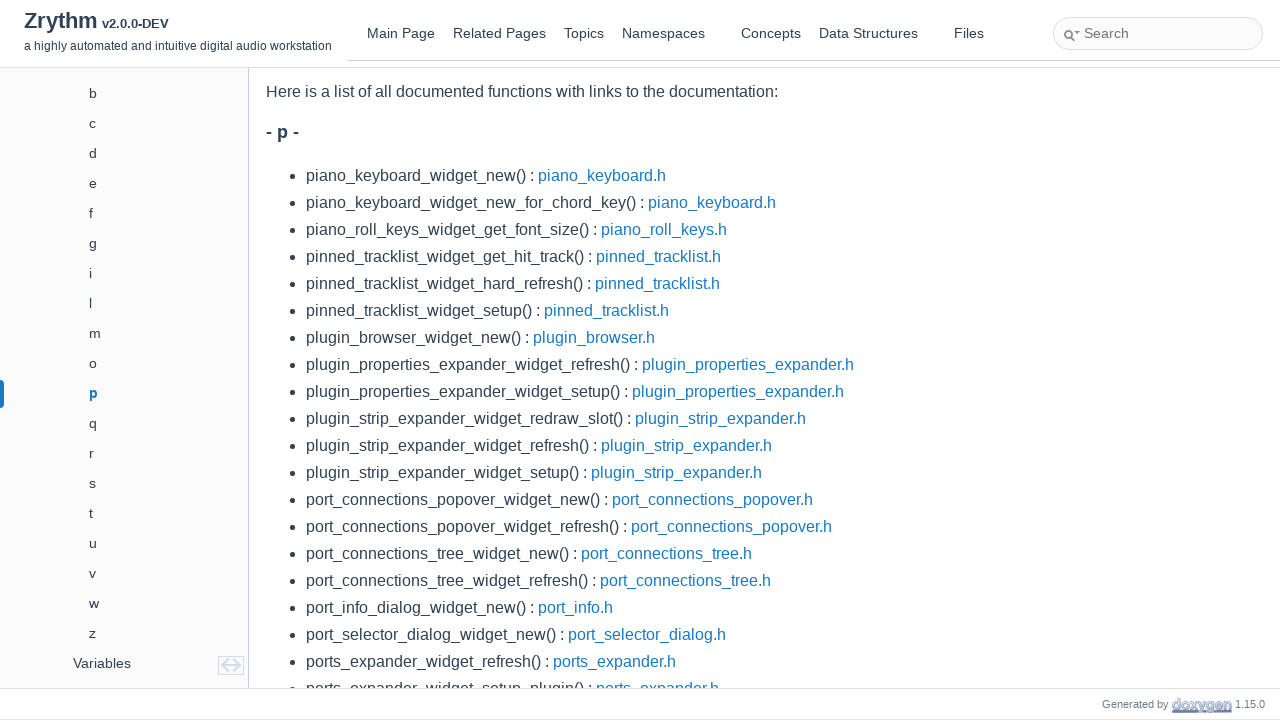

--- FILE ---
content_type: text/html
request_url: https://docs.zrythm.org/globals_func_p.html
body_size: 2484
content:
<!DOCTYPE html PUBLIC "-//W3C//DTD XHTML 1.0 Transitional//EN" "https://www.w3.org/TR/xhtml1/DTD/xhtml1-transitional.dtd">
<html xmlns="http://www.w3.org/1999/xhtml" lang="en-US">
<head>
<meta http-equiv="Content-Type" content="text/xhtml;charset=UTF-8"/>
<meta http-equiv="X-UA-Compatible" content="IE=11"/>
<meta name="generator" content="Doxygen 1.15.0"/>
<meta name="viewport" content="width=device-width, initial-scale=1"/>
<title>Zrythm: Globals</title>
<link href="tabs.css" rel="stylesheet" type="text/css"/>
<script type="text/javascript" src="jquery.js"></script>
<script type="text/javascript" src="dynsections.js"></script>
<script type="text/javascript" src="clipboard.js"></script>
<link href="navtree.css" rel="stylesheet" type="text/css"/>
<script type="text/javascript" src="navtreedata.js"></script>
<script type="text/javascript" src="navtree.js"></script>
<script type="text/javascript" src="cookie.js"></script>
<link href="search/search.css" rel="stylesheet" type="text/css"/>
<script type="text/javascript" src="search/searchdata.js"></script>
<script type="text/javascript" src="search/search.js"></script>
<link href="doxygen.css" rel="stylesheet" type="text/css" />
<link href="doxygen-awesome.css" rel="stylesheet" type="text/css"/>
</head>
<body>
<div id="top"><!-- do not remove this div, it is closed by doxygen! -->
<div id="titlearea">
<table cellspacing="0" cellpadding="0">
 <tbody>
 <tr id="projectrow">
  <td id="projectalign">
   <div id="projectname">Zrythm<span id="projectnumber">&#160;v2.0.0-DEV</span>
   </div>
   <div id="projectbrief">a highly automated and intuitive digital audio workstation</div>
  </td>
 </tr>
 </tbody>
</table>
</div>
<!-- end header part -->
<!-- Generated by Doxygen 1.15.0 -->
<script type="text/javascript">
var searchBox = new SearchBox("searchBox", "search/",'.html');
</script>
<script type="text/javascript">
$(function() { codefold.init(); });
</script>
<script type="text/javascript" src="menudata.js"></script>
<script type="text/javascript" src="menu.js"></script>
<script type="text/javascript">
$(function() {
  initMenu('',true,false,'search.php','Search',true);
  $(function() { init_search(); });
});
</script>
<div id="main-nav"></div>
</div><!-- top -->
<div id="side-nav" class="ui-resizable side-nav-resizable">
  <div id="nav-tree">
    <div id="nav-tree-contents">
      <div id="nav-sync" class="sync"></div>
    </div>
  </div>
  <div id="splitbar" style="-moz-user-select:none;" 
       class="ui-resizable-handle">
  </div>
</div>
<script type="text/javascript">
$(function(){initNavTree('globals_func_p.html','',''); });
</script>
<div id="container">
<div id="doc-content">
<!-- window showing the filter options -->
<div id="MSearchSelectWindow"
     onmouseover="return searchBox.OnSearchSelectShow()"
     onmouseout="return searchBox.OnSearchSelectHide()"
     onkeydown="return searchBox.OnSearchSelectKey(event)">
</div>

<!-- iframe showing the search results (closed by default) -->
<div id="MSearchResultsWindow">
<div id="MSearchResults">
<div class="SRPage">
<div id="SRIndex">
<div id="SRResults"></div>
<div class="SRStatus" id="Loading">Loading...</div>
<div class="SRStatus" id="Searching">Searching...</div>
<div class="SRStatus" id="NoMatches">No Matches</div>
</div>
</div>
</div>
</div>

<div class="contents">
<div class="textblock">Here is a list of all documented functions with links to the documentation:</div>

<h3 class="doxsection"><a id="index_p" name="index_p"></a>- p -</h3><ul>
<li>piano_keyboard_widget_new()&#160;:&#160;<a class="el" href="group__widgets.html#gaffc18a6ebd1d0295dd21bcf7061b6d42">piano_keyboard.h</a></li>
<li>piano_keyboard_widget_new_for_chord_key()&#160;:&#160;<a class="el" href="group__widgets.html#ga4815458b78de2398d38ebbf7df5c6961">piano_keyboard.h</a></li>
<li>piano_roll_keys_widget_get_font_size()&#160;:&#160;<a class="el" href="group__widgets.html#ga097cee36865906356e4b2bb452957145">piano_roll_keys.h</a></li>
<li>pinned_tracklist_widget_get_hit_track()&#160;:&#160;<a class="el" href="group__widgets.html#ga9285c80a023b4c79ba86ac61876d6149">pinned_tracklist.h</a></li>
<li>pinned_tracklist_widget_hard_refresh()&#160;:&#160;<a class="el" href="group__widgets.html#gabfeeb22daed1ae7b96aff0ebafcf0f94">pinned_tracklist.h</a></li>
<li>pinned_tracklist_widget_setup()&#160;:&#160;<a class="el" href="group__widgets.html#ga61f24d7eee509c0e3f27e852b522f72f">pinned_tracklist.h</a></li>
<li>plugin_browser_widget_new()&#160;:&#160;<a class="el" href="group__widgets.html#gada9669ef16459c7346cadab2299cdf91">plugin_browser.h</a></li>
<li>plugin_properties_expander_widget_refresh()&#160;:&#160;<a class="el" href="group__widgets.html#ga5df54ae1927e4f2b356463272f59e9d6">plugin_properties_expander.h</a></li>
<li>plugin_properties_expander_widget_setup()&#160;:&#160;<a class="el" href="group__widgets.html#ga071f05a0143db784a4b6e6b3e2107d49">plugin_properties_expander.h</a></li>
<li>plugin_strip_expander_widget_redraw_slot()&#160;:&#160;<a class="el" href="group__widgets.html#ga6f95b4e1a8f71f9f77459c697ab6beb8">plugin_strip_expander.h</a></li>
<li>plugin_strip_expander_widget_refresh()&#160;:&#160;<a class="el" href="group__widgets.html#ga3f5d6177860abbbbf54ffd3ce1ecfdb9">plugin_strip_expander.h</a></li>
<li>plugin_strip_expander_widget_setup()&#160;:&#160;<a class="el" href="group__widgets.html#gaac04591b9919cf76222b3d86fe85db71">plugin_strip_expander.h</a></li>
<li>port_connections_popover_widget_new()&#160;:&#160;<a class="el" href="group__widgets.html#ga2c9f93d944f42ef4c028e865c371e974">port_connections_popover.h</a></li>
<li>port_connections_popover_widget_refresh()&#160;:&#160;<a class="el" href="group__widgets.html#gad44a96ebe36d06b9832429e4eb833f2b">port_connections_popover.h</a></li>
<li>port_connections_tree_widget_new()&#160;:&#160;<a class="el" href="group__widgets.html#gaf688b7ab2fabb33b1b63e938b710442b">port_connections_tree.h</a></li>
<li>port_connections_tree_widget_refresh()&#160;:&#160;<a class="el" href="group__widgets.html#gab01212d00b8c28f8a89d9c4d7781928d">port_connections_tree.h</a></li>
<li>port_info_dialog_widget_new()&#160;:&#160;<a class="el" href="group__widgets.html#gab991e94fc982b4b4aca3d4f05497e3df">port_info.h</a></li>
<li>port_selector_dialog_widget_new()&#160;:&#160;<a class="el" href="group__widgets.html#ga45569f9edac6be4511f329ea8f596aaa">port_selector_dialog.h</a></li>
<li>ports_expander_widget_refresh()&#160;:&#160;<a class="el" href="group__widgets.html#ga58dfad830ea372186e315acd792d66cd">ports_expander.h</a></li>
<li>ports_expander_widget_setup_plugin()&#160;:&#160;<a class="el" href="group__widgets.html#gaffc79bf363bdcdcbe81941fca6a4eb18">ports_expander.h</a></li>
<li>ports_expander_widget_setup_track()&#160;:&#160;<a class="el" href="group__widgets.html#gab5ff9f302af630dcc54bc6e443660ac1">ports_expander.h</a></li>
<li>preroll_count_selector_widget_new()&#160;:&#160;<a class="el" href="group__widgets.html#gac9d4a4c4685b7f53c26da675fd653dc5">preroll_count_selector.h</a></li>
</ul>
</div><!-- contents -->
</div><!-- doc-content -->
</div><!-- container -->
<!-- start footer part -->
<div id="nav-path" class="navpath"><!-- id is needed for treeview function! -->
  <ul>
    <li class="footer">Generated by <a href="https://www.doxygen.org/index.html"><img class="footer" src="doxygen.svg" width="104" height="31" alt="doxygen"/></a> 1.15.0 </li>
  </ul>
</div>
</body>
</html>


--- FILE ---
content_type: application/javascript
request_url: https://docs.zrythm.org/navtreeindex8.js
body_size: 11031
content:
var NAVTREEINDEX8 =
{
"datetime_8h.html":[16,0,1,9,14],
"datetime_8h_source.html":[16,0,1,9,14],
"debouncer_8h_source.html":[16,0,1,9,15],
"debug_8h_source.html":[16,0,1,9,16],
"deprecated.html":[11],
"device__manager_8h_source.html":[16,0,1,5,0,10],
"dialogs_8h_source.html":[16,0,1,5,0,1,50],
"digital__meter_8h.html":[16,0,1,5,0,1,51],
"digital__meter_8h_source.html":[16,0,1,5,0,1,51],
"dir_01d2cdbd82b1e18dc073ab3ebd5ada7e.html":[16,0,1,2],
"dir_09953c0687c920b8a0b2d963c63920a6.html":[16,0,1,7,3],
"dir_14b071d6b0bb7900a6d37151a5562b3b.html":[16,0,2,1,0],
"dir_1ca67c6e8d805559d787d1f623f8203e.html":[16,0,1,7,0],
"dir_2052808828190f934b76e979ee65af8a.html":[16,0,1,3],
"dir_234b955ed80ed6797a4ae9a06528bfb0.html":[16,0,1,8],
"dir_313caf1132e152dd9b58bea13a4052ca.html":[16,0,1,9],
"dir_37f725e96bddba67605676519d832f82.html":[16,0,2,1],
"dir_451724eef82ad45c724f317856498c57.html":[16,0,1,5,0,0,1],
"dir_482b1492366c340237ee0bf9153b3f9f.html":[16,0,1,5,2],
"dir_4b715fd0e55eeab0353822869ee77d1b.html":[16,0,1,7,2],
"dir_55d2327700c27e369cea2d7af9a4ba9c.html":[16,0,1,4],
"dir_577087265578d6f440b39e661afac131.html":[16,0,1,7,1],
"dir_58fbce40f1bce7a29ac25c4db6bf2a3f.html":[16,0,2,2,1],
"dir_59425e443f801f1f2fd8bbe4959a3ccf.html":[16,0,2],
"dir_5e80d29b61c444378a543be4dd1414df.html":[16,0,1,1],
"dir_64929de1b19b963d72ae37f84fdf15a9.html":[16,0,1,5,0,1,1],
"dir_68267d1309a1af8e8297ef4c3efbcdba.html":[16,0,1],
"dir_6cf7592eabc906575d10d04a79a82980.html":[16,0,2,2,2,0],
"dir_6dfbcfe793574b321e9155142dab5e6f.html":[16,0,1,3,0],
"dir_7020b8b7abcceffa3f9f7a2d24718f16.html":[16,0,1,6],
"dir_7711e90abc3d4bd55823d9013a185d04.html":[16,0,2,2],
"dir_78988dcb6b508f2439a8d2a42447ce6e.html":[16,0,1,5,0,1,0],
"dir_7d93db8bbb73b0f5ef8491dbe46669ea.html":[16,0,1,5,0,1],
"dir_895d4c4f2902e1b74af1d033271a139f.html":[16,0,1,5,0,2],
"dir_94831889b0f6b3039e3a418222c30cc0.html":[16,0,0,0],
"dir_9522b5a4b7285ac4e60187b087d4a2cb.html":[16,0,1,5,0,0,0],
"dir_99d0482cf009f9d97a0877749b817f19.html":[16,0,1,5],
"dir_9e12a943d5880e6f818981a3d08eb7a6.html":[16,0,2,2,3],
"dir_b1da855b8ba9a340b0eeda119c684aff.html":[16,0,1,6,0],
"dir_c5e69c8b15a9e9788173da373550afc4.html":[16,0,1,5,0],
"dir_cb392072d2d9de7d2061a8ec85b0567c.html":[16,0,2,2,2,1],
"dir_cd53daa29e3a745fb9253b6e10a249f8.html":[16,0,2,2,2],
"dir_d2b8d8eda696fb67dda800ae051affdc.html":[16,0,1,0],
"dir_d339f05bc263c14b8fd8d7cd3cf1ebf0.html":[16,0,1,7],
"dir_e68e8157741866f444e17edd764ebbae.html":[16,0,0],
"dir_efedb30c6272480d4b6f116de23c17ed.html":[16,0,2,0],
"dir_f887431703d9473a5df697e00f4bce23.html":[16,0,1,5,1],
"dir_f9682d7ac4043b639a2df95bbfa14af1.html":[16,0,2,2,0],
"dir_fce0229851d59d6313e7da9f6b3d1d8f.html":[16,0,1,5,0,0],
"dir_fd65528f5a612bb9aa3973b18f5712e2.html":[16,0,2,1,1],
"directory__manager_8h_source.html":[16,0,1,9,18],
"ditherer_8h_source.html":[16,0,1,2,9],
"drag__dest__box_8h.html":[16,0,1,5,0,1,53],
"drag__dest__box_8h_source.html":[16,0,1,5,0,1,53],
"dsp_2dsp_8h_source.html":[16,0,1,2,10],
"dsp_2fader_8h_source.html":[16,0,1,2,12],
"dsp_2snap__grid_8h_source.html":[16,0,1,2,45],
"dsp__context_8h_source.html":[16,0,1,9,20],
"editable__label_8h.html":[16,0,1,5,0,1,54],
"editable__label_8h.html#a736b12e2d2fa19f9356e78da43de422a":[16,0,1,5,0,1,54,1],
"editable__label_8h.html#aab50c6d1944857cfe59bc94be468901e":[16,0,1,5,0,1,54,4],
"editable__label_8h.html#aacca5d9e387f9c4f4c2a4aa06828e299":[16,0,1,5,0,1,54,2],
"editable__label_8h.html#ac93e010746aca201c635250779e777e9":[16,0,1,5,0,1,54,3],
"editable__label_8h.html#aef5346e356efe0384ac9b6d8ea1e6208":[16,0,1,5,0,1,54,0],
"editable__label_8h_source.html":[16,0,1,5,0,1,54],
"editor__ruler_8h.html":[16,0,1,5,0,1,55],
"editor__ruler_8h_source.html":[16,0,1,5,0,1,55],
"editor__selection__info_8h.html":[16,0,1,5,0,1,56],
"editor__selection__info_8h.html#a4782964877f75691df0ca31fa2a73a2b":[16,0,1,5,0,1,56,1],
"editor__selection__info_8h_source.html":[16,0,1,5,0,1,56],
"editor__settings_8h_source.html":[16,0,1,7,0,21],
"editor__toolbar_8h.html":[16,0,1,5,0,1,57],
"editor__toolbar_8h.html#a4f112f6bafa8f7d2126b375c4b4070c3":[16,0,1,5,0,1,57,1],
"editor__toolbar_8h_source.html":[16,0,1,5,0,1,57],
"eg-fifths_8lv2_2uris_8h_source.html":[16,0,2,1,0,0],
"engine_8h_source.html":[16,0,1,2,11],
"env_8h.html":[16,0,1,9,21],
"env_8h_source.html":[16,0,1,9,21],
"error_8h.html":[16,0,1,5,0,1,58],
"error_8h.html#a505410fc7950d8a428d2ee51be14f0c2":[16,0,1,5,0,1,58,0],
"error_8h.html#a81da6a417a470e2c0835dcdb19558919":[16,0,1,5,0,1,58,1],
"error_8h_source.html":[16,0,1,5,0,1,58],
"event_8h_source.html":[16,0,1,5,0,1,59],
"event__manager_8h.html":[16,0,1,5,0,1,60],
"event__manager_8h_source.html":[16,0,1,5,0,1,60],
"event__viewer_8h.html":[16,0,1,5,0,1,61],
"event__viewer_8h_source.html":[16,0,1,5,0,1,61],
"exceptions_8h_source.html":[16,0,1,9,22],
"expandable__tick__range_8h_source.html":[16,0,1,9,23],
"expander__box_8h.html":[16,0,1,5,0,1,62],
"expander__box_8h_source.html":[16,0,1,5,0,1,62],
"export__dialog_8h.html":[16,0,1,5,0,1,0,7],
"export__dialog_8h_source.html":[16,0,1,5,0,1,0,7],
"export__midi__file__dialog_8h_source.html":[16,0,1,5,0,1,0,8],
"export__progress__dialog_8h.html":[16,0,1,5,0,1,0,9],
"export__progress__dialog_8h_source.html":[16,0,1,5,0,1,0,9],
"exporter_8h.html":[16,0,2,0,1],
"exporter_8h.html#a43f2d5157f012af214fb13bd46d254f2":[16,0,2,0,1,0],
"exporter_8h_source.html":[16,0,2,0,1],
"ext__input__selection__dropdown_8h.html":[16,0,1,5,0,1,63],
"ext__input__selection__dropdown_8h_source.html":[16,0,1,5,0,1,63],
"fadeable__object_8h_source.html":[16,0,1,7,0,22],
"fader__buttons_8h.html":[16,0,1,5,0,1,65],
"fader__buttons_8h_source.html":[16,0,1,5,0,1,65],
"fader__controls__expander_8h_source.html":[16,0,1,5,0,1,66],
"fader__controls__grid_8h_source.html":[16,0,1,5,0,1,67],
"file__audio__source_8h_source.html":[16,0,1,2,13],
"file__auditioner__controls_8h.html":[16,0,1,5,0,1,68],
"file__auditioner__controls_8h_source.html":[16,0,1,5,0,1,68],
"file__browser__filters_8h.html":[16,0,1,5,0,1,69],
"file__browser__filters_8h_source.html":[16,0,1,5,0,1,69],
"file__chooser__button_8h_source.html":[16,0,1,5,0,1,70],
"file__chooser__entry_8h_source.html":[16,0,1,5,0,1,71],
"file__descriptor_8h_source.html":[16,0,1,5,0,2,0],
"file__import__progress__dialog_8h.html":[16,0,1,5,0,1,0,10],
"file__import__progress__dialog_8h_source.html":[16,0,1,5,0,1,0,10],
"file__importer_8h_source.html":[16,0,1,0,2],
"file__manager_8h_source.html":[16,0,1,5,0,0,5],
"file__path__list_8h_source.html":[16,0,1,9,24],
"file__system__model_8h_source.html":[16,0,1,5,0,11],
"files.html":[16,0],
"foldable__notebook_8h.html":[16,0,1,5,0,1,72],
"foldable__notebook_8h_source.html":[16,0,1,5,0,1,72],
"folder__channel_8h.html":[16,0,1,5,0,1,73],
"folder__channel_8h_source.html":[16,0,1,5,0,1,73],
"folder__track_8h_source.html":[16,0,1,7,3,10],
"format_8h_source.html":[16,0,1,9,25],
"functions.html":[15,3,0],
"functions.html":[15,3,0,0],
"functions_b.html":[15,3,0,1],
"functions_c.html":[15,3,0,2],
"functions_d.html":[15,3,0,3],
"functions_e.html":[15,3,0,4],
"functions_enum.html":[15,3,4],
"functions_f.html":[15,3,0,5],
"functions_func.html":[15,3,1],
"functions_func.html":[15,3,1,0],
"functions_func_b.html":[15,3,1,1],
"functions_func_c.html":[15,3,1,2],
"functions_func_d.html":[15,3,1,3],
"functions_func_e.html":[15,3,1,4],
"functions_func_f.html":[15,3,1,5],
"functions_func_g.html":[15,3,1,6],
"functions_func_h.html":[15,3,1,7],
"functions_func_i.html":[15,3,1,8],
"functions_func_j.html":[15,3,1,9],
"functions_func_l.html":[15,3,1,10],
"functions_func_m.html":[15,3,1,11],
"functions_func_n.html":[15,3,1,12],
"functions_func_o.html":[15,3,1,13],
"functions_func_p.html":[15,3,1,14],
"functions_func_q.html":[15,3,1,15],
"functions_func_r.html":[15,3,1,16],
"functions_func_s.html":[15,3,1,17],
"functions_func_t.html":[15,3,1,18],
"functions_func_u.html":[15,3,1,19],
"functions_func_v.html":[15,3,1,20],
"functions_func_w.html":[15,3,1,21],
"functions_func_z.html":[15,3,1,22],
"functions_func_~.html":[15,3,1,23],
"functions_g.html":[15,3,0,6],
"functions_h.html":[15,3,0,7],
"functions_i.html":[15,3,0,8],
"functions_j.html":[15,3,0,9],
"functions_k.html":[15,3,0,10],
"functions_l.html":[15,3,0,11],
"functions_m.html":[15,3,0,12],
"functions_n.html":[15,3,0,13],
"functions_o.html":[15,3,0,14],
"functions_p.html":[15,3,0,15],
"functions_q.html":[15,3,0,16],
"functions_r.html":[15,3,0,17],
"functions_rela.html":[15,3,5],
"functions_s.html":[15,3,0,18],
"functions_t.html":[15,3,0,19],
"functions_type.html":[15,3,3],
"functions_u.html":[15,3,0,20],
"functions_v.html":[15,3,0,21],
"functions_vars.html":[15,3,2],
"functions_vars.html":[15,3,2,0],
"functions_vars_b.html":[15,3,2,1],
"functions_vars_c.html":[15,3,2,2],
"functions_vars_d.html":[15,3,2,3],
"functions_vars_e.html":[15,3,2,4],
"functions_vars_f.html":[15,3,2,5],
"functions_vars_g.html":[15,3,2,6],
"functions_vars_h.html":[15,3,2,7],
"functions_vars_i.html":[15,3,2,8],
"functions_vars_j.html":[15,3,2,9],
"functions_vars_k.html":[15,3,2,10],
"functions_vars_l.html":[15,3,2,11],
"functions_vars_m.html":[15,3,2,12],
"functions_vars_n.html":[15,3,2,13],
"functions_vars_o.html":[15,3,2,14],
"functions_vars_p.html":[15,3,2,15],
"functions_vars_q.html":[15,3,2,16],
"functions_vars_r.html":[15,3,2,17],
"functions_vars_s.html":[15,3,2,18],
"functions_vars_t.html":[15,3,2,19],
"functions_vars_u.html":[15,3,2,20],
"functions_vars_v.html":[15,3,2,21],
"functions_vars_w.html":[15,3,2,22],
"functions_vars_x.html":[15,3,2,23],
"functions_vars_z.html":[15,3,2,24],
"functions_w.html":[15,3,0,22],
"functions_x.html":[15,3,0,23],
"functions_z.html":[15,3,0,24],
"functions_~.html":[15,3,0,25],
"generic__progress__dialog_8h_source.html":[16,0,1,5,0,1,0,11],
"global__state_8h_source.html":[16,0,1,5,0,12],
"globals.html":[16,1,0],
"globals.html":[16,1,0,0],
"globals_a.html":[16,1,0,1],
"globals_b.html":[16,1,0,2],
"globals_c.html":[16,1,0,3],
"globals_d.html":[16,1,0,4],
"globals_defs.html":[16,1,5],
"globals_e.html":[16,1,0,5],
"globals_enum.html":[16,1,4],
"globals_f.html":[16,1,0,6],
"globals_func.html":[16,1,1],
"globals_func.html":[16,1,1,0],
"globals_func_a.html":[16,1,1,1],
"globals_func_b.html":[16,1,1,2],
"globals_func_c.html":[16,1,1,3],
"globals_func_d.html":[16,1,1,4],
"globals_func_e.html":[16,1,1,5],
"globals_func_f.html":[16,1,1,6],
"globals_func_g.html":[16,1,1,7],
"globals_func_i.html":[16,1,1,8],
"globals_func_l.html":[16,1,1,9],
"globals_func_m.html":[16,1,1,10],
"globals_func_o.html":[16,1,1,11],
"globals_func_p.html":[16,1,1,12],
"globals_func_q.html":[16,1,1,13],
"globals_func_r.html":[16,1,1,14],
"globals_func_s.html":[16,1,1,15],
"globals_func_t.html":[16,1,1,16],
"globals_func_u.html":[16,1,1,17],
"globals_func_v.html":[16,1,1,18],
"globals_func_w.html":[16,1,1,19],
"globals_func_z.html":[16,1,1,20],
"globals_g.html":[16,1,0,7],
"globals_h.html":[16,1,0,8],
"globals_i.html":[16,1,0,9],
"globals_l.html":[16,1,0,10],
"globals_m.html":[16,1,0,11],
"globals_o.html":[16,1,0,12],
"globals_p.html":[16,1,0,13],
"globals_q.html":[16,1,0,14]
};


--- FILE ---
content_type: application/javascript
request_url: https://docs.zrythm.org/search/searchdata.js
body_size: 925
content:
var indexSectionsWithContent =
{
  0: "_abcdefghijklmnopqrstuvwxz~",
  1: "abcdefghijklmnopqrstuvwz",
  2: "z",
  3: "abcdefgilmopqrstuvwz",
  4: "_abcdefghijlmnopqrstuvwz~",
  5: "abcdefghijklmnopqrstuvwxz",
  6: "abcefghiklmnprstuw",
  7: "abcdefhikmnoprstu",
  8: "abcdefgijklmnoprstuv",
  9: "gi",
  10: "hr",
  11: "abdegilpstuw",
  12: "abcdgilmnoprstuvw",
  13: "abcdefilnopqrstuv"
};

var indexSectionNames =
{
  0: "all",
  1: "classes",
  2: "namespaces",
  3: "files",
  4: "functions",
  5: "variables",
  6: "typedefs",
  7: "enums",
  8: "enumvalues",
  9: "related",
  10: "defines",
  11: "groups",
  12: "pages",
  13: "concepts"
};

var indexSectionLabels =
{
  0: "All",
  1: "Data Structures",
  2: "Namespaces",
  3: "Files",
  4: "Functions",
  5: "Variables",
  6: "Typedefs",
  7: "Enumerations",
  8: "Enumerator",
  9: "Friends",
  10: "Macros",
  11: "Modules",
  12: "Pages",
  13: "Concepts"
};



--- FILE ---
content_type: application/javascript
request_url: https://docs.zrythm.org/globals_func.js
body_size: 902
content:
var globals_func =
[
    [ "_", "globals_func.html", null ],
    [ "a", "globals_func_a.html", null ],
    [ "b", "globals_func_b.html", null ],
    [ "c", "globals_func_c.html", null ],
    [ "d", "globals_func_d.html", null ],
    [ "e", "globals_func_e.html", null ],
    [ "f", "globals_func_f.html", null ],
    [ "g", "globals_func_g.html", null ],
    [ "i", "globals_func_i.html", null ],
    [ "l", "globals_func_l.html", null ],
    [ "m", "globals_func_m.html", null ],
    [ "o", "globals_func_o.html", null ],
    [ "p", "globals_func_p.html", null ],
    [ "q", "globals_func_q.html", null ],
    [ "r", "globals_func_r.html", null ],
    [ "s", "globals_func_s.html", null ],
    [ "t", "globals_func_t.html", null ],
    [ "u", "globals_func_u.html", null ],
    [ "v", "globals_func_v.html", null ],
    [ "w", "globals_func_w.html", null ],
    [ "z", "globals_func_z.html", null ]
];

--- FILE ---
content_type: application/javascript
request_url: https://docs.zrythm.org/navtreedata.js
body_size: 6024
content:
/*
 @licstart  The following is the entire license notice for the JavaScript code in this file.

 The MIT License (MIT)

 Copyright (C) 1997-2020 by Dimitri van Heesch

 Permission is hereby granted, free of charge, to any person obtaining a copy of this software
 and associated documentation files (the "Software"), to deal in the Software without restriction,
 including without limitation the rights to use, copy, modify, merge, publish, distribute,
 sublicense, and/or sell copies of the Software, and to permit persons to whom the Software is
 furnished to do so, subject to the following conditions:

 The above copyright notice and this permission notice shall be included in all copies or
 substantial portions of the Software.

 THE SOFTWARE IS PROVIDED "AS IS", WITHOUT WARRANTY OF ANY KIND, EXPRESS OR IMPLIED, INCLUDING
 BUT NOT LIMITED TO THE WARRANTIES OF MERCHANTABILITY, FITNESS FOR A PARTICULAR PURPOSE AND
 NONINFRINGEMENT. IN NO EVENT SHALL THE AUTHORS OR COPYRIGHT HOLDERS BE LIABLE FOR ANY CLAIM,
 DAMAGES OR OTHER LIABILITY, WHETHER IN AN ACTION OF CONTRACT, TORT OR OTHERWISE, ARISING FROM,
 OUT OF OR IN CONNECTION WITH THE SOFTWARE OR THE USE OR OTHER DEALINGS IN THE SOFTWARE.

 @licend  The above is the entire license notice for the JavaScript code in this file
*/
var NAVTREE =
[
  [ "Zrythm", "index.html", [
    [ "Documentation", "index.html", "index" ],
    [ "debugging", "md_doc_2dev_2debugging.html", null ],
    [ "object_selection_system", "md_doc_2dev_2object__selection__system.html", null ],
    [ "playback_cache_architecture", "md_doc_2dev_2playback__cache__architecture.html", null ],
    [ "The Processing Cycle", "processing_cycle.html", [
      [ "Introduction", "processing_cycle.html#introduction_processing_cycle", null ],
      [ "The Graph", "processing_cycle.html#graph", null ],
      [ "Nodes", "processing_cycle.html#nodes", [
        [ "Ports", "processing_cycle.html#ports", null ],
        [ "Processors", "processing_cycle.html#processors", null ],
        [ "Trigger and Terminal Nodes", "processing_cycle.html#trigger_nodes", null ]
      ] ],
      [ "Latency Compensation", "processing_cycle.html#latency_compensation", null ]
    ] ],
    [ "repo-management", "md_doc_2dev_2repo-management.html", null ],
    [ "Release Checklist", "release_checklist.html", [
      [ "Testing Before Release", "release_checklist.html#testing_before_release", null ],
      [ "Checklist", "release_checklist.html#release_checklist_checklist", [
        [ "Updating the Changelog", "release_checklist.html#updating_changelog", null ],
        [ "Running the Test Suite Locally", "release_checklist.html#running_test_suite", null ]
      ] ],
      [ "After-Release Checklist", "release_checklist.html#after_release_checklist", null ]
    ] ],
    [ "Weblate Translations", "weblate.html", [
      [ "Introduction", "weblate.html#introduction_weblate", null ],
      [ "Merging the Translations", "weblate.html#weblate_merging", null ]
    ] ],
    [ "undo_system", "md_doc_2dev_2undo__system.html", null ],
    [ "versioning", "md_doc_2dev_2versioning.html", null ],
    [ "CONTRIBUTING", "md_CONTRIBUTING.html", null ],
    [ "Deprecated List", "deprecated.html", null ],
    [ "Topics", "topics.html", "topics" ],
    [ "Namespaces", "namespaces.html", [
      [ "Namespace List", "namespaces.html", "namespaces_dup" ],
      [ "Namespace Members", "namespacemembers.html", [
        [ "All", "namespacemembers.html", null ],
        [ "Functions", "namespacemembers_func.html", null ],
        [ "Variables", "namespacemembers_vars.html", null ],
        [ "Enumerations", "namespacemembers_enum.html", null ]
      ] ]
    ] ],
    [ "Concepts", "concepts.html", "concepts" ],
    [ "Data Structures", "annotated.html", [
      [ "Data Structures", "annotated.html", "annotated_dup" ],
      [ "Data Structure Index", "classes.html", null ],
      [ "Class Hierarchy", "hierarchy.html", "hierarchy" ],
      [ "Data Fields", "functions.html", [
        [ "All", "functions.html", "functions_dup" ],
        [ "Functions", "functions_func.html", "functions_func" ],
        [ "Variables", "functions_vars.html", "functions_vars" ],
        [ "Typedefs", "functions_type.html", null ],
        [ "Enumerations", "functions_enum.html", null ],
        [ "Related Symbols", "functions_rela.html", null ]
      ] ]
    ] ],
    [ "Files", "files.html", [
      [ "File List", "files.html", "files_dup" ],
      [ "Globals", "globals.html", [
        [ "All", "globals.html", "globals_dup" ],
        [ "Functions", "globals_func.html", "globals_func" ],
        [ "Variables", "globals_vars.html", null ],
        [ "Typedefs", "globals_type.html", null ],
        [ "Enumerations", "globals_enum.html", null ],
        [ "Macros", "globals_defs.html", null ]
      ] ]
    ] ]
  ] ]
];

var NAVTREEINDEX =
[
"CLAPPluginFormat_8h_source.html",
"classFileManager.html#a237118a4ecfbda1b6fcc05a95adaed55",
"classzrythm_1_1dsp_1_1AudioSampleProcessor.html#a5f68d975b36a080dade8b5f5d400d5ed",
"classzrythm_1_1dsp_1_1ProcessorParameter.html#ae5bad3645791dd2544a2b6e3e137c7ae",
"classzrythm_1_1gui_1_1actions_1_1ArrangerSelectionsAction_1_1MergeAction.html#a43bfcd5c59700abdac3cecf96da2ed33",
"classzrythm_1_1gui_1_1old__dsp_1_1plugins_1_1PluginManager.html",
"classzrythm_1_1structure_1_1arrangement_1_1PianoRoll.html#a63cbdc06baac2de4397c9113143e7684",
"classzrythm_1_1utils_1_1AudioFileWriter.html",
"datetime_8h.html",
"globals_r.html",
"group__widgets.html#ga12676fb57e37cf170806320aafa25459",
"group__widgets.html#gac33a784a1326b41c1ae187ffa7fe3ac1",
"namespacezrythm_1_1utils_1_1math.html#a90ac7b61ffd39391aa347bb2008c6abf",
"structChordEditorSpaceWidget.html#af7e0b140a05be5c33394ae2c30c4fe38",
"structto__pointer__variant__impl_3_01std_1_1variant_3_01Ts_8_8_8_01_4_01_4.html#a8a522d7af30b4ea07e6f2764ce100d80"
];

var SYNCONMSG = 'click to disable panel synchronization';
var SYNCOFFMSG = 'click to enable panel synchronization';
var LISTOFALLMEMBERS = 'List of all members';